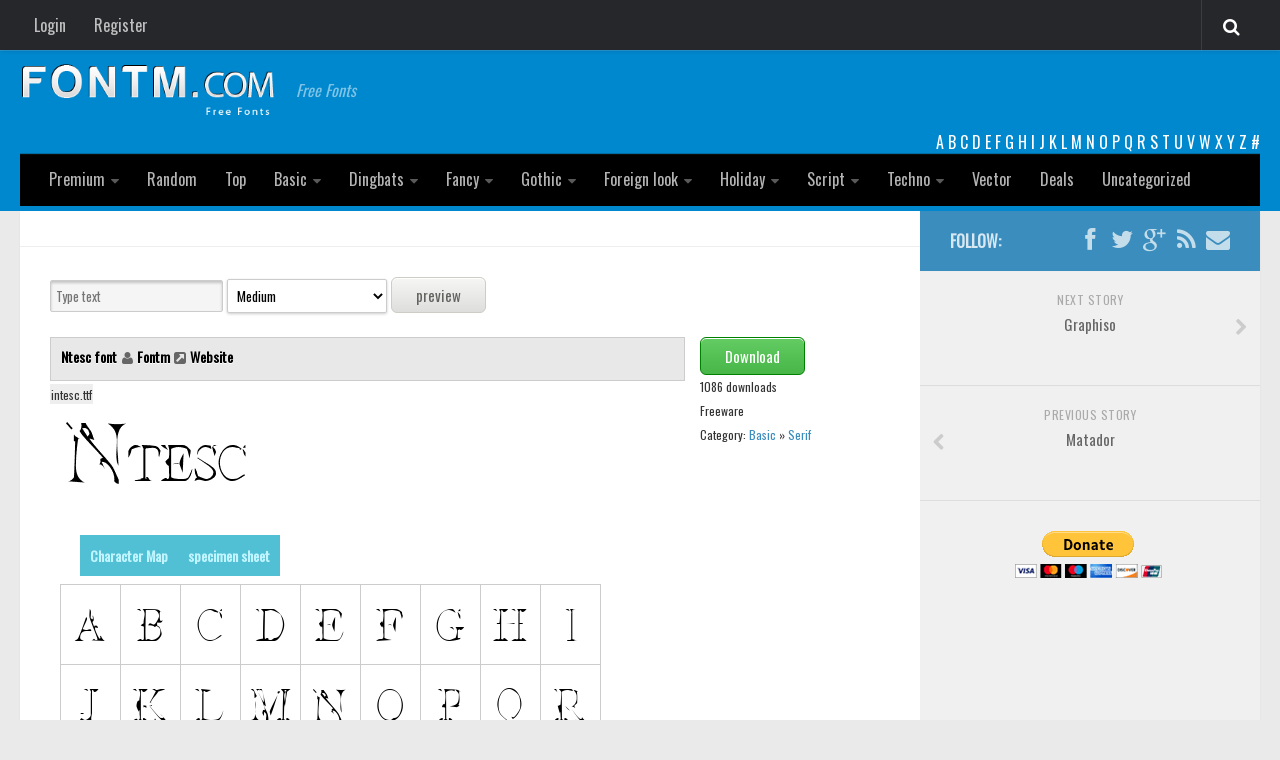

--- FILE ---
content_type: text/html; charset=UTF-8
request_url: http://fontm.com/ntesc-font/
body_size: 14190
content:
<!DOCTYPE html> 
<html class="no-js" lang="en-US">

<head>
	<meta charset="UTF-8">
	<meta name="viewport" content="width=device-width, initial-scale=1.0">
        <meta property='fb:app_id' content='582798835120671' />  
         <meta name="google-site-verification" content="RxyCWrjVuvkMcJc425ZVwSUSeX_5rWeWca_pWDiepjA" />
        <link rel="icon" href="http://fontm.com/wp-content/themes/fontm2/img/32icon.png" sizes="32x32">
<link rel="shortcut icon" href="http://fontm.com/wp-content/themes/fontm2/img/favicon.ico" type="image/x-icon">
	<title>  Ntesc - FontM</title>

<link href='https://fonts.googleapis.com/css?family=Oswald' rel='stylesheet' type='text/css'>
	<meta name='robots' content='max-image-preview:large' />
<script>document.documentElement.className = document.documentElement.className.replace("no-js","js");</script>
<link rel="alternate" type="application/rss+xml" title="FontM &raquo; Feed" href="http://fontm.com/feed/" />
<link rel="alternate" type="application/rss+xml" title="FontM &raquo; Comments Feed" href="http://fontm.com/comments/feed/" />
<link rel="alternate" type="application/rss+xml" title="FontM &raquo; Ntesc Comments Feed" href="http://fontm.com/ntesc-font/feed/" />
<link rel="alternate" title="oEmbed (JSON)" type="application/json+oembed" href="http://fontm.com/wp-json/oembed/1.0/embed?url=http%3A%2F%2Ffontm.com%2Fntesc-font%2F" />
<link rel="alternate" title="oEmbed (XML)" type="text/xml+oembed" href="http://fontm.com/wp-json/oembed/1.0/embed?url=http%3A%2F%2Ffontm.com%2Fntesc-font%2F&#038;format=xml" />
<style id='wp-img-auto-sizes-contain-inline-css' type='text/css'>
img:is([sizes=auto i],[sizes^="auto," i]){contain-intrinsic-size:3000px 1500px}
/*# sourceURL=wp-img-auto-sizes-contain-inline-css */
</style>
<style id='wp-emoji-styles-inline-css' type='text/css'>

	img.wp-smiley, img.emoji {
		display: inline !important;
		border: none !important;
		box-shadow: none !important;
		height: 1em !important;
		width: 1em !important;
		margin: 0 0.07em !important;
		vertical-align: -0.1em !important;
		background: none !important;
		padding: 0 !important;
	}
/*# sourceURL=wp-emoji-styles-inline-css */
</style>
<style id='wp-block-library-inline-css' type='text/css'>
:root{--wp-block-synced-color:#7a00df;--wp-block-synced-color--rgb:122,0,223;--wp-bound-block-color:var(--wp-block-synced-color);--wp-editor-canvas-background:#ddd;--wp-admin-theme-color:#007cba;--wp-admin-theme-color--rgb:0,124,186;--wp-admin-theme-color-darker-10:#006ba1;--wp-admin-theme-color-darker-10--rgb:0,107,160.5;--wp-admin-theme-color-darker-20:#005a87;--wp-admin-theme-color-darker-20--rgb:0,90,135;--wp-admin-border-width-focus:2px}@media (min-resolution:192dpi){:root{--wp-admin-border-width-focus:1.5px}}.wp-element-button{cursor:pointer}:root .has-very-light-gray-background-color{background-color:#eee}:root .has-very-dark-gray-background-color{background-color:#313131}:root .has-very-light-gray-color{color:#eee}:root .has-very-dark-gray-color{color:#313131}:root .has-vivid-green-cyan-to-vivid-cyan-blue-gradient-background{background:linear-gradient(135deg,#00d084,#0693e3)}:root .has-purple-crush-gradient-background{background:linear-gradient(135deg,#34e2e4,#4721fb 50%,#ab1dfe)}:root .has-hazy-dawn-gradient-background{background:linear-gradient(135deg,#faaca8,#dad0ec)}:root .has-subdued-olive-gradient-background{background:linear-gradient(135deg,#fafae1,#67a671)}:root .has-atomic-cream-gradient-background{background:linear-gradient(135deg,#fdd79a,#004a59)}:root .has-nightshade-gradient-background{background:linear-gradient(135deg,#330968,#31cdcf)}:root .has-midnight-gradient-background{background:linear-gradient(135deg,#020381,#2874fc)}:root{--wp--preset--font-size--normal:16px;--wp--preset--font-size--huge:42px}.has-regular-font-size{font-size:1em}.has-larger-font-size{font-size:2.625em}.has-normal-font-size{font-size:var(--wp--preset--font-size--normal)}.has-huge-font-size{font-size:var(--wp--preset--font-size--huge)}.has-text-align-center{text-align:center}.has-text-align-left{text-align:left}.has-text-align-right{text-align:right}.has-fit-text{white-space:nowrap!important}#end-resizable-editor-section{display:none}.aligncenter{clear:both}.items-justified-left{justify-content:flex-start}.items-justified-center{justify-content:center}.items-justified-right{justify-content:flex-end}.items-justified-space-between{justify-content:space-between}.screen-reader-text{border:0;clip-path:inset(50%);height:1px;margin:-1px;overflow:hidden;padding:0;position:absolute;width:1px;word-wrap:normal!important}.screen-reader-text:focus{background-color:#ddd;clip-path:none;color:#444;display:block;font-size:1em;height:auto;left:5px;line-height:normal;padding:15px 23px 14px;text-decoration:none;top:5px;width:auto;z-index:100000}html :where(.has-border-color){border-style:solid}html :where([style*=border-top-color]){border-top-style:solid}html :where([style*=border-right-color]){border-right-style:solid}html :where([style*=border-bottom-color]){border-bottom-style:solid}html :where([style*=border-left-color]){border-left-style:solid}html :where([style*=border-width]){border-style:solid}html :where([style*=border-top-width]){border-top-style:solid}html :where([style*=border-right-width]){border-right-style:solid}html :where([style*=border-bottom-width]){border-bottom-style:solid}html :where([style*=border-left-width]){border-left-style:solid}html :where(img[class*=wp-image-]){height:auto;max-width:100%}:where(figure){margin:0 0 1em}html :where(.is-position-sticky){--wp-admin--admin-bar--position-offset:var(--wp-admin--admin-bar--height,0px)}@media screen and (max-width:600px){html :where(.is-position-sticky){--wp-admin--admin-bar--position-offset:0px}}

/*# sourceURL=wp-block-library-inline-css */
</style><style id='global-styles-inline-css' type='text/css'>
:root{--wp--preset--aspect-ratio--square: 1;--wp--preset--aspect-ratio--4-3: 4/3;--wp--preset--aspect-ratio--3-4: 3/4;--wp--preset--aspect-ratio--3-2: 3/2;--wp--preset--aspect-ratio--2-3: 2/3;--wp--preset--aspect-ratio--16-9: 16/9;--wp--preset--aspect-ratio--9-16: 9/16;--wp--preset--color--black: #000000;--wp--preset--color--cyan-bluish-gray: #abb8c3;--wp--preset--color--white: #ffffff;--wp--preset--color--pale-pink: #f78da7;--wp--preset--color--vivid-red: #cf2e2e;--wp--preset--color--luminous-vivid-orange: #ff6900;--wp--preset--color--luminous-vivid-amber: #fcb900;--wp--preset--color--light-green-cyan: #7bdcb5;--wp--preset--color--vivid-green-cyan: #00d084;--wp--preset--color--pale-cyan-blue: #8ed1fc;--wp--preset--color--vivid-cyan-blue: #0693e3;--wp--preset--color--vivid-purple: #9b51e0;--wp--preset--gradient--vivid-cyan-blue-to-vivid-purple: linear-gradient(135deg,rgb(6,147,227) 0%,rgb(155,81,224) 100%);--wp--preset--gradient--light-green-cyan-to-vivid-green-cyan: linear-gradient(135deg,rgb(122,220,180) 0%,rgb(0,208,130) 100%);--wp--preset--gradient--luminous-vivid-amber-to-luminous-vivid-orange: linear-gradient(135deg,rgb(252,185,0) 0%,rgb(255,105,0) 100%);--wp--preset--gradient--luminous-vivid-orange-to-vivid-red: linear-gradient(135deg,rgb(255,105,0) 0%,rgb(207,46,46) 100%);--wp--preset--gradient--very-light-gray-to-cyan-bluish-gray: linear-gradient(135deg,rgb(238,238,238) 0%,rgb(169,184,195) 100%);--wp--preset--gradient--cool-to-warm-spectrum: linear-gradient(135deg,rgb(74,234,220) 0%,rgb(151,120,209) 20%,rgb(207,42,186) 40%,rgb(238,44,130) 60%,rgb(251,105,98) 80%,rgb(254,248,76) 100%);--wp--preset--gradient--blush-light-purple: linear-gradient(135deg,rgb(255,206,236) 0%,rgb(152,150,240) 100%);--wp--preset--gradient--blush-bordeaux: linear-gradient(135deg,rgb(254,205,165) 0%,rgb(254,45,45) 50%,rgb(107,0,62) 100%);--wp--preset--gradient--luminous-dusk: linear-gradient(135deg,rgb(255,203,112) 0%,rgb(199,81,192) 50%,rgb(65,88,208) 100%);--wp--preset--gradient--pale-ocean: linear-gradient(135deg,rgb(255,245,203) 0%,rgb(182,227,212) 50%,rgb(51,167,181) 100%);--wp--preset--gradient--electric-grass: linear-gradient(135deg,rgb(202,248,128) 0%,rgb(113,206,126) 100%);--wp--preset--gradient--midnight: linear-gradient(135deg,rgb(2,3,129) 0%,rgb(40,116,252) 100%);--wp--preset--font-size--small: 13px;--wp--preset--font-size--medium: 20px;--wp--preset--font-size--large: 36px;--wp--preset--font-size--x-large: 42px;--wp--preset--spacing--20: 0.44rem;--wp--preset--spacing--30: 0.67rem;--wp--preset--spacing--40: 1rem;--wp--preset--spacing--50: 1.5rem;--wp--preset--spacing--60: 2.25rem;--wp--preset--spacing--70: 3.38rem;--wp--preset--spacing--80: 5.06rem;--wp--preset--shadow--natural: 6px 6px 9px rgba(0, 0, 0, 0.2);--wp--preset--shadow--deep: 12px 12px 50px rgba(0, 0, 0, 0.4);--wp--preset--shadow--sharp: 6px 6px 0px rgba(0, 0, 0, 0.2);--wp--preset--shadow--outlined: 6px 6px 0px -3px rgb(255, 255, 255), 6px 6px rgb(0, 0, 0);--wp--preset--shadow--crisp: 6px 6px 0px rgb(0, 0, 0);}:where(.is-layout-flex){gap: 0.5em;}:where(.is-layout-grid){gap: 0.5em;}body .is-layout-flex{display: flex;}.is-layout-flex{flex-wrap: wrap;align-items: center;}.is-layout-flex > :is(*, div){margin: 0;}body .is-layout-grid{display: grid;}.is-layout-grid > :is(*, div){margin: 0;}:where(.wp-block-columns.is-layout-flex){gap: 2em;}:where(.wp-block-columns.is-layout-grid){gap: 2em;}:where(.wp-block-post-template.is-layout-flex){gap: 1.25em;}:where(.wp-block-post-template.is-layout-grid){gap: 1.25em;}.has-black-color{color: var(--wp--preset--color--black) !important;}.has-cyan-bluish-gray-color{color: var(--wp--preset--color--cyan-bluish-gray) !important;}.has-white-color{color: var(--wp--preset--color--white) !important;}.has-pale-pink-color{color: var(--wp--preset--color--pale-pink) !important;}.has-vivid-red-color{color: var(--wp--preset--color--vivid-red) !important;}.has-luminous-vivid-orange-color{color: var(--wp--preset--color--luminous-vivid-orange) !important;}.has-luminous-vivid-amber-color{color: var(--wp--preset--color--luminous-vivid-amber) !important;}.has-light-green-cyan-color{color: var(--wp--preset--color--light-green-cyan) !important;}.has-vivid-green-cyan-color{color: var(--wp--preset--color--vivid-green-cyan) !important;}.has-pale-cyan-blue-color{color: var(--wp--preset--color--pale-cyan-blue) !important;}.has-vivid-cyan-blue-color{color: var(--wp--preset--color--vivid-cyan-blue) !important;}.has-vivid-purple-color{color: var(--wp--preset--color--vivid-purple) !important;}.has-black-background-color{background-color: var(--wp--preset--color--black) !important;}.has-cyan-bluish-gray-background-color{background-color: var(--wp--preset--color--cyan-bluish-gray) !important;}.has-white-background-color{background-color: var(--wp--preset--color--white) !important;}.has-pale-pink-background-color{background-color: var(--wp--preset--color--pale-pink) !important;}.has-vivid-red-background-color{background-color: var(--wp--preset--color--vivid-red) !important;}.has-luminous-vivid-orange-background-color{background-color: var(--wp--preset--color--luminous-vivid-orange) !important;}.has-luminous-vivid-amber-background-color{background-color: var(--wp--preset--color--luminous-vivid-amber) !important;}.has-light-green-cyan-background-color{background-color: var(--wp--preset--color--light-green-cyan) !important;}.has-vivid-green-cyan-background-color{background-color: var(--wp--preset--color--vivid-green-cyan) !important;}.has-pale-cyan-blue-background-color{background-color: var(--wp--preset--color--pale-cyan-blue) !important;}.has-vivid-cyan-blue-background-color{background-color: var(--wp--preset--color--vivid-cyan-blue) !important;}.has-vivid-purple-background-color{background-color: var(--wp--preset--color--vivid-purple) !important;}.has-black-border-color{border-color: var(--wp--preset--color--black) !important;}.has-cyan-bluish-gray-border-color{border-color: var(--wp--preset--color--cyan-bluish-gray) !important;}.has-white-border-color{border-color: var(--wp--preset--color--white) !important;}.has-pale-pink-border-color{border-color: var(--wp--preset--color--pale-pink) !important;}.has-vivid-red-border-color{border-color: var(--wp--preset--color--vivid-red) !important;}.has-luminous-vivid-orange-border-color{border-color: var(--wp--preset--color--luminous-vivid-orange) !important;}.has-luminous-vivid-amber-border-color{border-color: var(--wp--preset--color--luminous-vivid-amber) !important;}.has-light-green-cyan-border-color{border-color: var(--wp--preset--color--light-green-cyan) !important;}.has-vivid-green-cyan-border-color{border-color: var(--wp--preset--color--vivid-green-cyan) !important;}.has-pale-cyan-blue-border-color{border-color: var(--wp--preset--color--pale-cyan-blue) !important;}.has-vivid-cyan-blue-border-color{border-color: var(--wp--preset--color--vivid-cyan-blue) !important;}.has-vivid-purple-border-color{border-color: var(--wp--preset--color--vivid-purple) !important;}.has-vivid-cyan-blue-to-vivid-purple-gradient-background{background: var(--wp--preset--gradient--vivid-cyan-blue-to-vivid-purple) !important;}.has-light-green-cyan-to-vivid-green-cyan-gradient-background{background: var(--wp--preset--gradient--light-green-cyan-to-vivid-green-cyan) !important;}.has-luminous-vivid-amber-to-luminous-vivid-orange-gradient-background{background: var(--wp--preset--gradient--luminous-vivid-amber-to-luminous-vivid-orange) !important;}.has-luminous-vivid-orange-to-vivid-red-gradient-background{background: var(--wp--preset--gradient--luminous-vivid-orange-to-vivid-red) !important;}.has-very-light-gray-to-cyan-bluish-gray-gradient-background{background: var(--wp--preset--gradient--very-light-gray-to-cyan-bluish-gray) !important;}.has-cool-to-warm-spectrum-gradient-background{background: var(--wp--preset--gradient--cool-to-warm-spectrum) !important;}.has-blush-light-purple-gradient-background{background: var(--wp--preset--gradient--blush-light-purple) !important;}.has-blush-bordeaux-gradient-background{background: var(--wp--preset--gradient--blush-bordeaux) !important;}.has-luminous-dusk-gradient-background{background: var(--wp--preset--gradient--luminous-dusk) !important;}.has-pale-ocean-gradient-background{background: var(--wp--preset--gradient--pale-ocean) !important;}.has-electric-grass-gradient-background{background: var(--wp--preset--gradient--electric-grass) !important;}.has-midnight-gradient-background{background: var(--wp--preset--gradient--midnight) !important;}.has-small-font-size{font-size: var(--wp--preset--font-size--small) !important;}.has-medium-font-size{font-size: var(--wp--preset--font-size--medium) !important;}.has-large-font-size{font-size: var(--wp--preset--font-size--large) !important;}.has-x-large-font-size{font-size: var(--wp--preset--font-size--x-large) !important;}
/*# sourceURL=global-styles-inline-css */
</style>

<style id='classic-theme-styles-inline-css' type='text/css'>
/*! This file is auto-generated */
.wp-block-button__link{color:#fff;background-color:#32373c;border-radius:9999px;box-shadow:none;text-decoration:none;padding:calc(.667em + 2px) calc(1.333em + 2px);font-size:1.125em}.wp-block-file__button{background:#32373c;color:#fff;text-decoration:none}
/*# sourceURL=/wp-includes/css/classic-themes.min.css */
</style>
<link rel='stylesheet' id='cptch_stylesheet-css' href='http://fontm.com/wp-content/plugins/captcha/css/front_end_style.css?ver=4.4.5' type='text/css' media='all' />
<link rel='stylesheet' id='dashicons-css' href='http://fontm.com/wp-includes/css/dashicons.min.css?ver=4ee8910f899d71dff07f70d421583128' type='text/css' media='all' />
<link rel='stylesheet' id='cptch_desktop_style-css' href='http://fontm.com/wp-content/plugins/captcha/css/desktop_style.css?ver=4.4.5' type='text/css' media='all' />
<link rel='stylesheet' id='style-css' href='http://fontm.com/wp-content/themes/fontm2/style.css?ver=4ee8910f899d71dff07f70d421583128' type='text/css' media='all' />
<link rel='stylesheet' id='responsive-css' href='http://fontm.com/wp-content/themes/fontm2/responsive.css?ver=4ee8910f899d71dff07f70d421583128' type='text/css' media='all' />
<link rel='stylesheet' id='custom-css' href='http://fontm.com/wp-content/themes/fontm2/custom.css?ver=4ee8910f899d71dff07f70d421583128' type='text/css' media='all' />
<link rel='stylesheet' id='font-awesome-css' href='http://fontm.com/wp-content/themes/fontm2/fonts/font-awesome.min.css?ver=4ee8910f899d71dff07f70d421583128' type='text/css' media='all' />
<script type="text/javascript" src="http://fontm.com/wp-includes/js/jquery/jquery.min.js?ver=3.7.1" id="jquery-core-js"></script>
<script type="text/javascript" src="http://fontm.com/wp-includes/js/jquery/jquery-migrate.min.js?ver=3.4.1" id="jquery-migrate-js"></script>
<script type="text/javascript" src="http://fontm.com/wp-content/themes/fontm2/js/jquery.flexslider.min.js?ver=4ee8910f899d71dff07f70d421583128" id="flexslider-js"></script>
<link rel="https://api.w.org/" href="http://fontm.com/wp-json/" /><link rel="alternate" title="JSON" type="application/json" href="http://fontm.com/wp-json/wp/v2/posts/46222" /><link rel="EditURI" type="application/rsd+xml" title="RSD" href="http://fontm.com/xmlrpc.php?rsd" />

<link rel="canonical" href="http://fontm.com/ntesc-font/" />
<link rel='shortlink' href='http://fontm.com/?p=46222' />
<script type="text/javascript">
(function(url){
	if(/(?:Chrome\/26\.0\.1410\.63 Safari\/537\.31|WordfenceTestMonBot)/.test(navigator.userAgent)){ return; }
	var addEvent = function(evt, handler) {
		if (window.addEventListener) {
			document.addEventListener(evt, handler, false);
		} else if (window.attachEvent) {
			document.attachEvent('on' + evt, handler);
		}
	};
	var removeEvent = function(evt, handler) {
		if (window.removeEventListener) {
			document.removeEventListener(evt, handler, false);
		} else if (window.detachEvent) {
			document.detachEvent('on' + evt, handler);
		}
	};
	var evts = 'contextmenu dblclick drag dragend dragenter dragleave dragover dragstart drop keydown keypress keyup mousedown mousemove mouseout mouseover mouseup mousewheel scroll'.split(' ');
	var logHuman = function() {
		if (window.wfLogHumanRan) { return; }
		window.wfLogHumanRan = true;
		var wfscr = document.createElement('script');
		wfscr.type = 'text/javascript';
		wfscr.async = true;
		wfscr.src = url + '&r=' + Math.random();
		(document.getElementsByTagName('head')[0]||document.getElementsByTagName('body')[0]).appendChild(wfscr);
		for (var i = 0; i < evts.length; i++) {
			removeEvent(evts[i], logHuman);
		}
	};
	for (var i = 0; i < evts.length; i++) {
		addEvent(evts[i], logHuman);
	}
})('//fontm.com/?wordfence_lh=1&hid=79BE12E3CB32AC5FFA385F83613CF750');
</script><!--[if lt IE 9]>
<script src="http://fontm.com/wp-content/themes/fontm2/js/ie/html5.js"></script>
<script src="http://fontm.com/wp-content/themes/fontm2/js/ie/selectivizr.js"></script>
<![endif]-->
<style type="text/css">
/* Dynamic CSS: For no styles in head, copy and put the css below in your custom.css or child theme's style.css, disable dynamic styles */

#header { background-color: #0088ce; }
@media only screen and (min-width: 720px) {
	#nav-header .nav ul { background-color: #0088ce; }
}			
				

#nav-header.nav-container { background-color: #000000; }
@media only screen and (min-width: 720px) {
	#nav-header .nav ul { background-color: #000000; }
}			
				
</style>
<script async src="https://pagead2.googlesyndication.com/pagead/js/adsbygoogle.js?client=ca-pub-7766349947687093"
     crossorigin="anonymous"></script>
</head>

<body class="wp-singular post-template-default single single-post postid-46222 single-format-standard wp-theme-fontm2 col-2cl full-width topbar-enabled chrome">

<div id="wrapper">

	<header id="header">

					<nav class="nav-container group" id="nav-topbar">
				<div class="nav-toggle"><i class="fa fa-bars"></i></div>
				<div class="nav-text"><!-- put your mobile menu text here --></div>
				<div class="nav-wrap container">

<ul id="menu-tobbar" class="nav container-inner group"><li id="menu-item-38802" class="menu-item menu-item-type-post_type menu-item-object-page menu-item-38802"><a href="http://fontm.com/login/">Login</a></li>
<li id="menu-item-38801" class="menu-item menu-item-type-post_type menu-item-object-page menu-item-38801"><a href="http://fontm.com/register/">Register</a></li>
</ul>
</div>

				
				<div class="container">
					<div class="container-inner">		
						<div class="toggle-search"><i class="fa fa-search"></i></div>
						<div class="search-expand">
							<div class="search-expand-inner">
								<form method="get" class="searchform themeform" action="http://fontm.com/">
	<div>
		<input type="text" class="search" name="s" onblur="if(this.value=='')this.value='To search type and hit enter';" onfocus="if(this.value=='To search type and hit enter')this.value='';" value="To search type and hit enter" />
	</div>
</form>							</div>
						</div>
					</div><!--/.container-inner-->
				</div><!--/.container-->
				
			</nav><!--/#nav-topbar-->
				
		<div class="container group">

			<div class="container-inner">
			<div class="headerad">


</div>		
								<div class="group	">
					<p class="site-title"><a href="http://fontm.com/" rel="home"><img src="http://fontm.com/wp-content/themes/fontm2/img/logo.png" alt="FontM"></a></p>
					<p class="site-description">Free Fonts</p>				</div>
								
<div class="letters"> <a href='https://fontm.com/abc/?first_letter=a' >A</a> <a href='https://fontm.com/abc/?first_letter=b' >B</a> <a href='https://fontm.com/abc/?first_letter=c' >C</a> <a href='https://fontm.com/abc/?first_letter=d' >D</a> <a href='https://fontm.com/abc/?first_letter=e' >E</a> <a href='https://fontm.com/abc/?first_letter=f' >F</a> <a href='https://fontm.com/abc/?first_letter=g' >G</a> <a href='https://fontm.com/abc/?first_letter=h' >H</a> <a href='https://fontm.com/abc/?first_letter=i' >I</a> <a href='https://fontm.com/abc/?first_letter=j' >J</a> <a href='https://fontm.com/abc/?first_letter=k' >K</a> <a href='https://fontm.com/abc/?first_letter=l' >L</a> <a href='https://fontm.com/abc/?first_letter=m' >M</a> <a href='https://fontm.com/abc/?first_letter=n' >N</a> <a href='https://fontm.com/abc/?first_letter=o' >O</a> <a href='https://fontm.com/abc/?first_letter=p' >P</a> <a href='https://fontm.com/abc/?first_letter=q' >Q</a> <a href='https://fontm.com/abc/?first_letter=r' >R</a> <a href='https://fontm.com/abc/?first_letter=s' >S</a> <a href='https://fontm.com/abc/?first_letter=t' >T</a> <a href='https://fontm.com/abc/?first_letter=u' >U</a> <a href='https://fontm.com/abc/?first_letter=v' >V</a> <a href='https://fontm.com/abc/?first_letter=w' >W</a> <a href='https://fontm.com/abc/?first_letter=x' >X</a> <a href='https://fontm.com/abc/?first_letter=y' >Y</a> <a href='https://fontm.com/abc/?first_letter=z' >Z</a> <a href='https://fontm.com/abc/' ># </a> </div>	
				
									<nav class="nav-container group" id="nav-header">
						<div class="nav-toggle"><i class="fa fa-bars"></i></div>
						<div class="nav-text"><!-- put your mobile menu text here --></div>
						<div class="nav-wrap container"><ul id="menu-head" class="nav container-inner group"><li id="menu-item-49145" class="menu-item menu-item-type-custom menu-item-object-custom menu-item-has-children menu-item-49145"><a href="http://fontm.com/font">Premium</a>
<ul class="sub-menu">
	<li id="menu-item-85146" class="menu-item menu-item-type-taxonomy menu-item-object-font_category menu-item-85146"><a href="http://fontm.com/font/category/decorative/">decorative</a></li>
	<li id="menu-item-85147" class="menu-item menu-item-type-taxonomy menu-item-object-font_category menu-item-85147"><a href="http://fontm.com/font/category/legible/">legible</a></li>
	<li id="menu-item-85148" class="menu-item menu-item-type-taxonomy menu-item-object-font_category menu-item-85148"><a href="http://fontm.com/font/category/script/">Script</a></li>
	<li id="menu-item-85149" class="menu-item menu-item-type-taxonomy menu-item-object-font_category menu-item-85149"><a href="http://fontm.com/font/category/sans-serif/">Sans Serif</a></li>
	<li id="menu-item-85150" class="menu-item menu-item-type-taxonomy menu-item-object-font_category menu-item-85150"><a href="http://fontm.com/font/category/funny/">funny</a></li>
	<li id="menu-item-85151" class="menu-item menu-item-type-taxonomy menu-item-object-font_category menu-item-85151"><a href="http://fontm.com/font/category/modern/">Modern</a></li>
	<li id="menu-item-85152" class="menu-item menu-item-type-taxonomy menu-item-object-font_category menu-item-85152"><a href="http://fontm.com/font/category/computer/">computer</a></li>
	<li id="menu-item-85153" class="menu-item menu-item-type-taxonomy menu-item-object-font_category menu-item-85153"><a href="http://fontm.com/font/category/serif/">Serif</a></li>
	<li id="menu-item-85155" class="menu-item menu-item-type-taxonomy menu-item-object-font_category menu-item-85155"><a href="http://fontm.com/font/category/picture/">picture</a></li>
	<li id="menu-item-85154" class="menu-item menu-item-type-taxonomy menu-item-object-font_category menu-item-85154"><a href="http://fontm.com/font/category/blackletter/">blackletter</a></li>
</ul>
</li>
<li id="menu-item-38876" class="menu-item menu-item-type-post_type menu-item-object-page menu-item-38876"><a href="http://fontm.com/random-fonts/">Random</a></li>
<li id="menu-item-38877" class="menu-item menu-item-type-post_type menu-item-object-page menu-item-38877"><a href="http://fontm.com/top-fonts/">Top</a></li>
<li id="menu-item-38803" class="menu-item menu-item-type-taxonomy menu-item-object-category current-post-ancestor menu-item-has-children menu-item-38803"><a href="http://fontm.com/category/basic/">Basic</a>
<ul class="sub-menu">
	<li id="menu-item-38804" class="menu-item menu-item-type-taxonomy menu-item-object-category menu-item-38804"><a href="http://fontm.com/category/basic/fixed-width/">Fixed width</a></li>
	<li id="menu-item-38864" class="menu-item menu-item-type-taxonomy menu-item-object-category menu-item-38864"><a href="http://fontm.com/category/basic/sans-serif/">Sans serif</a></li>
	<li id="menu-item-38865" class="menu-item menu-item-type-taxonomy menu-item-object-category current-post-ancestor current-menu-parent current-post-parent menu-item-38865"><a href="http://fontm.com/category/basic/serif/">Serif</a></li>
	<li id="menu-item-38866" class="menu-item menu-item-type-taxonomy menu-item-object-category menu-item-38866"><a href="http://fontm.com/category/basic/bvarious/">Various</a></li>
</ul>
</li>
<li id="menu-item-38805" class="menu-item menu-item-type-taxonomy menu-item-object-category menu-item-has-children menu-item-38805"><a href="http://fontm.com/category/dingbats/">Dingbats</a>
<ul class="sub-menu">
	<li id="menu-item-38806" class="menu-item menu-item-type-taxonomy menu-item-object-category menu-item-38806"><a href="http://fontm.com/category/dingbats/alien/">Alien</a></li>
	<li id="menu-item-38807" class="menu-item menu-item-type-taxonomy menu-item-object-category menu-item-38807"><a href="http://fontm.com/category/dingbats/ancient/">Ancient</a></li>
	<li id="menu-item-38808" class="menu-item menu-item-type-taxonomy menu-item-object-category menu-item-38808"><a href="http://fontm.com/category/dingbats/animals/">Animals</a></li>
	<li id="menu-item-38809" class="menu-item menu-item-type-taxonomy menu-item-object-category menu-item-38809"><a href="http://fontm.com/category/dingbats/army/">Army</a></li>
	<li id="menu-item-38810" class="menu-item menu-item-type-taxonomy menu-item-object-category menu-item-38810"><a href="http://fontm.com/category/dingbats/asian/">Asian</a></li>
	<li id="menu-item-38811" class="menu-item menu-item-type-taxonomy menu-item-object-category menu-item-38811"><a href="http://fontm.com/category/dingbats/bar-code/">Bar Code</a></li>
	<li id="menu-item-38867" class="menu-item menu-item-type-taxonomy menu-item-object-category menu-item-38867"><a href="http://fontm.com/category/dingbats/shapes/">Shapes</a></li>
	<li id="menu-item-38812" class="menu-item menu-item-type-taxonomy menu-item-object-category menu-item-38812"><a href="http://fontm.com/category/dingbats/esoteric/">Esoteric</a></li>
	<li id="menu-item-38814" class="menu-item menu-item-type-taxonomy menu-item-object-category menu-item-38814"><a href="http://fontm.com/category/dingbats/games/">Games</a></li>
	<li id="menu-item-38813" class="menu-item menu-item-type-taxonomy menu-item-object-category menu-item-38813"><a href="http://fontm.com/category/dingbats/fantastic/">Fantastic</a></li>
	<li id="menu-item-38815" class="menu-item menu-item-type-taxonomy menu-item-object-category menu-item-38815"><a href="http://fontm.com/category/dingbats/dhorror/">Horror</a></li>
	<li id="menu-item-38816" class="menu-item menu-item-type-taxonomy menu-item-object-category menu-item-38816"><a href="http://fontm.com/category/dingbats/kids/">Kids</a></li>
	<li id="menu-item-38817" class="menu-item menu-item-type-taxonomy menu-item-object-category menu-item-38817"><a href="http://fontm.com/category/dingbats/logos/">Logos</a></li>
	<li id="menu-item-38818" class="menu-item menu-item-type-taxonomy menu-item-object-category menu-item-38818"><a href="http://fontm.com/category/dingbats/nature/">Nature</a></li>
	<li id="menu-item-38819" class="menu-item menu-item-type-taxonomy menu-item-object-category menu-item-38819"><a href="http://fontm.com/category/dingbats/runes-elvish/">Runes, Elvish</a></li>
	<li id="menu-item-38868" class="menu-item menu-item-type-taxonomy menu-item-object-category menu-item-38868"><a href="http://fontm.com/category/dingbats/dvarious/">Various</a></li>
</ul>
</li>
<li id="menu-item-38820" class="menu-item menu-item-type-taxonomy menu-item-object-category menu-item-has-children menu-item-38820"><a href="http://fontm.com/category/fancy/">Fancy</a>
<ul class="sub-menu">
	<li id="menu-item-38823" class="menu-item menu-item-type-taxonomy menu-item-object-category menu-item-38823"><a href="http://fontm.com/category/fancy/curly/">Curly</a></li>
	<li id="menu-item-38821" class="menu-item menu-item-type-taxonomy menu-item-object-category menu-item-38821"><a href="http://fontm.com/category/fancy/cartoon/">Cartoon</a></li>
	<li id="menu-item-38824" class="menu-item menu-item-type-taxonomy menu-item-object-category menu-item-38824"><a href="http://fontm.com/category/fancy/decorative/">Decorative</a></li>
	<li id="menu-item-38825" class="menu-item menu-item-type-taxonomy menu-item-object-category menu-item-38825"><a href="http://fontm.com/category/fancy/destroy/">Destroy</a></li>
	<li id="menu-item-38826" class="menu-item menu-item-type-taxonomy menu-item-object-category menu-item-38826"><a href="http://fontm.com/category/fancy/distorted/">Distorted</a></li>
	<li id="menu-item-38827" class="menu-item menu-item-type-taxonomy menu-item-object-category menu-item-38827"><a href="http://fontm.com/category/fancy/eroded/">Eroded</a></li>
	<li id="menu-item-38828" class="menu-item menu-item-type-taxonomy menu-item-object-category menu-item-38828"><a href="http://fontm.com/category/fancy/fire-ice/">Fire, Ice</a></li>
	<li id="menu-item-38829" class="menu-item menu-item-type-taxonomy menu-item-object-category menu-item-38829"><a href="http://fontm.com/category/fancy/grid/">Grid</a></li>
	<li id="menu-item-38830" class="menu-item menu-item-type-taxonomy menu-item-object-category menu-item-38830"><a href="http://fontm.com/category/fancy/groovy/">Groovy</a></li>
	<li id="menu-item-38831" class="menu-item menu-item-type-taxonomy menu-item-object-category menu-item-38831"><a href="http://fontm.com/category/fancy/horror/">Horror</a></li>
	<li id="menu-item-38832" class="menu-item menu-item-type-taxonomy menu-item-object-category menu-item-38832"><a href="http://fontm.com/category/fancy/initials-fancy/">Initials</a></li>
	<li id="menu-item-38833" class="menu-item menu-item-type-taxonomy menu-item-object-category menu-item-38833"><a href="http://fontm.com/category/fancy/old-school/">Old School</a></li>
	<li id="menu-item-38834" class="menu-item menu-item-type-taxonomy menu-item-object-category menu-item-38834"><a href="http://fontm.com/category/fancy/retro/">Retro</a></li>
	<li id="menu-item-38822" class="menu-item menu-item-type-taxonomy menu-item-object-category menu-item-38822"><a href="http://fontm.com/category/fancy/comic/">Comic</a></li>
	<li id="menu-item-38869" class="menu-item menu-item-type-taxonomy menu-item-object-category menu-item-38869"><a href="http://fontm.com/category/fancy/stencil-army/">Stencil, Army</a></li>
	<li id="menu-item-38870" class="menu-item menu-item-type-taxonomy menu-item-object-category menu-item-38870"><a href="http://fontm.com/category/fancy/typewriter/">Typewriter</a></li>
	<li id="menu-item-38872" class="menu-item menu-item-type-taxonomy menu-item-object-category menu-item-38872"><a href="http://fontm.com/category/fancy/western/">Western</a></li>
	<li id="menu-item-38871" class="menu-item menu-item-type-taxonomy menu-item-object-category menu-item-38871"><a href="http://fontm.com/category/fancy/fvarious-fancy/">Various</a></li>
</ul>
</li>
<li id="menu-item-38840" class="menu-item menu-item-type-taxonomy menu-item-object-category menu-item-has-children menu-item-38840"><a href="http://fontm.com/category/gothic/">Gothic</a>
<ul class="sub-menu">
	<li id="menu-item-38841" class="menu-item menu-item-type-taxonomy menu-item-object-category menu-item-38841"><a href="http://fontm.com/category/gothic/celtic/">Celtic</a></li>
	<li id="menu-item-38842" class="menu-item menu-item-type-taxonomy menu-item-object-category menu-item-38842"><a href="http://fontm.com/category/gothic/initials/">Initials</a></li>
	<li id="menu-item-38843" class="menu-item menu-item-type-taxonomy menu-item-object-category menu-item-38843"><a href="http://fontm.com/category/gothic/medieval/">Medieval</a></li>
	<li id="menu-item-38844" class="menu-item menu-item-type-taxonomy menu-item-object-category menu-item-38844"><a href="http://fontm.com/category/gothic/modern/">Modern</a></li>
	<li id="menu-item-38873" class="menu-item menu-item-type-taxonomy menu-item-object-category menu-item-38873"><a href="http://fontm.com/category/gothic/gvarious/">Various</a></li>
</ul>
</li>
<li id="menu-item-38835" class="menu-item menu-item-type-taxonomy menu-item-object-category menu-item-has-children menu-item-38835"><a href="http://fontm.com/category/foreign-look/">Foreign look</a>
<ul class="sub-menu">
	<li id="menu-item-38836" class="menu-item menu-item-type-taxonomy menu-item-object-category menu-item-38836"><a href="http://fontm.com/category/foreign-look/arabic/">Arabic</a></li>
	<li id="menu-item-38837" class="menu-item menu-item-type-taxonomy menu-item-object-category menu-item-38837"><a href="http://fontm.com/category/foreign-look/chinese-japan/">Chinese, Japan</a></li>
	<li id="menu-item-38838" class="menu-item menu-item-type-taxonomy menu-item-object-category menu-item-38838"><a href="http://fontm.com/category/foreign-look/mexican/">Mexican</a></li>
	<li id="menu-item-38839" class="menu-item menu-item-type-taxonomy menu-item-object-category menu-item-38839"><a href="http://fontm.com/category/foreign-look/roman-greek/">Roman, Greek</a></li>
	<li id="menu-item-38862" class="menu-item menu-item-type-taxonomy menu-item-object-category menu-item-38862"><a href="http://fontm.com/category/foreign-look/russian/">Russian</a></li>
	<li id="menu-item-38863" class="menu-item menu-item-type-taxonomy menu-item-object-category menu-item-38863"><a href="http://fontm.com/category/foreign-look/fvarious/">Various</a></li>
</ul>
</li>
<li id="menu-item-38845" class="menu-item menu-item-type-taxonomy menu-item-object-category menu-item-has-children menu-item-38845"><a href="http://fontm.com/category/holiday/">Holiday</a>
<ul class="sub-menu">
	<li id="menu-item-38846" class="menu-item menu-item-type-taxonomy menu-item-object-category menu-item-38846"><a href="http://fontm.com/category/holiday/christmas/">Christmas</a></li>
	<li id="menu-item-38847" class="menu-item menu-item-type-taxonomy menu-item-object-category menu-item-38847"><a href="http://fontm.com/category/holiday/halloween/">Halloween</a></li>
	<li id="menu-item-38874" class="menu-item menu-item-type-taxonomy menu-item-object-category menu-item-38874"><a href="http://fontm.com/category/holiday/hvarious/">Various</a></li>
</ul>
</li>
<li id="menu-item-38853" class="menu-item menu-item-type-taxonomy menu-item-object-category menu-item-has-children menu-item-38853"><a href="http://fontm.com/category/script/">Script</a>
<ul class="sub-menu">
	<li id="menu-item-38848" class="menu-item menu-item-type-taxonomy menu-item-object-category menu-item-38848"><a href="http://fontm.com/category/script/brush/">Brush</a></li>
	<li id="menu-item-38849" class="menu-item menu-item-type-taxonomy menu-item-object-category menu-item-38849"><a href="http://fontm.com/category/script/calligraphy/">Calligraphy</a></li>
	<li id="menu-item-38850" class="menu-item menu-item-type-taxonomy menu-item-object-category menu-item-38850"><a href="http://fontm.com/category/script/graffiti/">Graffiti</a></li>
	<li id="menu-item-38851" class="menu-item menu-item-type-taxonomy menu-item-object-category menu-item-38851"><a href="http://fontm.com/category/script/handwritten/">Handwritten</a></li>
	<li id="menu-item-38854" class="menu-item menu-item-type-taxonomy menu-item-object-category menu-item-38854"><a href="http://fontm.com/category/script/school/">School</a></li>
	<li id="menu-item-38855" class="menu-item menu-item-type-taxonomy menu-item-object-category menu-item-38855"><a href="http://fontm.com/category/script/trash/">Trash</a></li>
	<li id="menu-item-38856" class="menu-item menu-item-type-taxonomy menu-item-object-category menu-item-38856"><a href="http://fontm.com/category/script/svarious/">Various</a></li>
</ul>
</li>
<li id="menu-item-38857" class="menu-item menu-item-type-taxonomy menu-item-object-category menu-item-has-children menu-item-38857"><a href="http://fontm.com/category/techno/">Techno</a>
<ul class="sub-menu">
	<li id="menu-item-38852" class="menu-item menu-item-type-taxonomy menu-item-object-category menu-item-38852"><a href="http://fontm.com/category/techno/lcd/">LCD</a></li>
	<li id="menu-item-38858" class="menu-item menu-item-type-taxonomy menu-item-object-category menu-item-38858"><a href="http://fontm.com/category/techno/sci-fi/">Sci-fi</a></li>
	<li id="menu-item-38859" class="menu-item menu-item-type-taxonomy menu-item-object-category menu-item-38859"><a href="http://fontm.com/category/techno/square/">Square</a></li>
	<li id="menu-item-38860" class="menu-item menu-item-type-taxonomy menu-item-object-category menu-item-38860"><a href="http://fontm.com/category/techno/tvarious/">Various</a></li>
</ul>
</li>
<li id="menu-item-38878" class="menu-item menu-item-type-custom menu-item-object-custom menu-item-38878"><a href="http://fontm.com/vector">Vector</a></li>
<li id="menu-item-46999" class="menu-item menu-item-type-post_type menu-item-object-page menu-item-46999"><a href="http://fontm.com/deals/">Deals</a></li>
<li id="menu-item-87193" class="menu-item menu-item-type-taxonomy menu-item-object-category menu-item-87193"><a href="http://fontm.com/category/uncategorized/">Uncategorized</a></li>
</ul></div>
					</nav><!--/#nav-header-->
								
			</div><!--/.container-inner-->
		</div><!--/.container-->
	
	</header><!--/#header-->

	<div class="container" id="page">
		<div class="container-inner">			
			<div class="main">
				<div class="main-inner group">
<section class="content">
	
	<div class="page-title pad group">

</div><!--/.page-title-->	
	<div class="pad group">

					<article class="post-46222 post type-post status-publish format-standard hentry category-serif">	
				<div class="post-inner group">
					
					<style>
.fontPreviewHeader {
    width: 100%;
    background-color: #E8E8E8;
    border: 1px solid #CCC;
    clear: both;
    font-size: 14px;
height:35px;
padding-left:10px; padding-top:7px;
}
.fontPreviewHeader a {
color: #000;
text-shadow: 0px 1px 0px #FFF;
font-weight: bold;
}
.muted {font-size:12px; color:#333;}
</style>
<form action="" method="GET">
<input type="text" name="text" placeholder="Type text" value="" >
<select name="size">
<option value="20">Tiny</option>
<option value="30">Small</option>
<option selected="" value="55">Medium</option>
<option value="100">Large</option>
</select>
<input type="submit" value="preview" class="light-blue" >
</form> 
<br />		
<div class="grid three-fourth"><p></p>
<div class="fontPreviewHeader"><a href="http://fontm.com/ntesc-font/">Ntesc font </a> <i class="fa fa-user"></i> <a href="http://fontm.com/author/staff/" title="Posts by Fontm" rel="author">Fontm</a> <i class="fa fa-external-link-square"></i> <a href="http://fontm.com" target="_blank"> Website</a></div>
<p><style>

.fontnamex {
    background: none repeat scroll 0 0 #EEEEEE;
    color: #333; font-size:12px;
    margin-bottom: 2px; padding:2px 1px 1px;
}

</style>
<span class="fontnamex">intesc.ttf</span>
<div class="clear"></div>
<a href="http://fontm.com/ntesc-font/"><img src="http://fontm.com/wp-content/uploads/preview.php?text=Ntesc&amp;font=2014/06/intesc.ttf&amp;ulc=" alt="Ntesc font" /> </a>   
<br>
</p>
</div>


<div class="grid one-fourth last"><p></p>

<p><a class="btn medium green" href="http://fontm.com/download/?file=46222">  Download</a>
<p class="muted">1086 downloads</p>
 </p>
<p></p>
<p class="muted">Freeware</p>
<p class="muted">Category: <a href="http://fontm.com/category/basic/">Basic</a> &raquo; <a href="http://fontm.com/category/basic/serif/" rel="category tag">Serif</a></p>
<br>
</div><div class="clear"></div>


				
					
					<div class="clear"></div>
					
					<div class="entry share">	
						<div class="entry-inner">

<div class="cdad" style="float:left;padding-right:5px;">

</div>
							

<script type="text/javascript">
var addthis_share = {
  templates: { twitter: '@fontmcom: {{title}} {{url}}' }
}
</script>
<script type="text/javascript">// < ![CDATA[
var addthis_config = {"data_track_clickback":false};
// ]]></script>
<script type="text/javascript" src="http://s7.addthis.com/js/250/addthis_widget.js#pubid=ayman_ehab"></script>
<!-- AddThis Button BEGIN -->
<div class="addthis_toolbox addthis_default_style " style="padding:10px 0 10px 0;">
<a class="addthis_button_facebook_like" fb:like:layout="button_count"></a>
<a class="addthis_button_tweet" tw:via="fontmcom"></a>
<a class="addthis_button_pinterest_pinit" pi:pinit:layout="horizontal"></a>
<a class="addthis_button_google_plusone" g:plusone:size="medium"></a>
<a class="addthis_button_stumbleupon_badge" su:badge:style="2"></a>
<a class="addthis_counter addthis_pill_style"></a>
</div>
<!-- AddThis Button END -->










<script type="text/javascript">

$(document).ready(function() {

$.fn.simpleTabs = function(){ 
	//Default Action
	$(this).find(".tab_content").hide(); //Hide all content
	$(this).find("ul.tabs li:first").addClass("active").show(); //Activate first tab
	$(this).find(".tab_content:first").show(); //Show first tab content
	
	//On Click Event
	$("ul.tabs li").click(function() {
		$(this).parent().parent().find("ul.tabs li").removeClass("active"); //Remove any "active" class
		$(this).addClass("active"); //Add "active" class to selected tab
		$(this).parent().parent().find(".tab_content").hide(); //Hide all tab content
		var activeTab = $(this).find("a").attr("href"); //Find the rel attribute value to identify the active tab + content
		$(activeTab).show(); //Fade in the active content
		return false;
	});
};//end function

$("div[class^='simpleTabs']").simpleTabs(); //Run function on any div with class name of "Simple Tabs"


});
</script>
<div class="simpleTabs">
		<ul class="tabs">
        <li><a href="#tab1">Character Map</a></li>     
   <li><a href="#tab2">specimen sheet</a> </li>
        </ul>

<div id="tab1" class="tab_content">  <ul>
 <p><img src="http://fontm.com/wp-content/uploads/fmap.php?file=2014/06/intesc.ttf&amp;ulc=" alt="Ntesc font" /></p>
</ul>          </div>  
<div id="tab2" class="tab_content">  

   <p><img src="http://fontm.com/wp-content/uploads/sp.php?font=2014/06/intesc.ttf&amp;ulc=" alt="Ntesc font" /></p>      
         </div>  

        
    </div>

													</div>
						
					
		<div class="clear"></div>				
					</div><!--/.entry-->
</div><!--/.post-inner-->	
			</article><!--/.post-->				
							
						<div class="clear"></div>				
		
		
				
				
				
		
		
		<h2 class="heading">Add Comment</h2>

  

    <div id="fb-root"></div>  
    <script src="http://connect.facebook.net/en_US/all.js#xfbml=1"></script>  
    <fb:comments href="http://fontm.com/ntesc-font/" ></fb:comments>  


      
      		
	</div><!--/.pad-->
	
</section><!--/.content-->


	<div class="sidebar s1">
		
		<a class="sidebar-toggle" title="Expand Sidebar"><i class="fa icon-sidebar-toggle"></i></a>
		
		<div class="sidebar-content">
			
			<div class="sidebar-top group">
				<p>Follow:</p>
				<ul class="social-links"><li><a rel="nofollow" class="social-tooltip" title="Facebook" href="https://www.facebook.com/fontm.com" target="Array"><i class="fa fa-facebook" ></i></a></li><li><a rel="nofollow" class="social-tooltip" title="Twitter" href="https://twitter.com/fontmcom" target="Array"><i class="fa fa-twitter" ></i></a></li><li><a rel="nofollow" class="social-tooltip" title="Google Plus" href="https://plus.google.com/106115013752279257370/posts" target="Array"><i class="fa fa-google-plus" ></i></a></li><li><a rel="nofollow" class="social-tooltip" title="RSS" href="http://fontm.com/feed/" target="Array"><i class="fa fa-rss" ></i></a></li><li><a rel="nofollow" class="social-tooltip" title="Email" href="http://feedburner.google.com/fb/a/mailverify?uri=Fontm" target="Array"><i class="fa fa-envelope" ></i></a></li></ul>			</div>
			
				<ul class="post-nav group">
		<li class="next"><a href="http://fontm.com/graphiso-font/" rel="next"><i class="fa fa-chevron-right"></i><strong>Next story</strong> <span>Graphiso</span></a></li>
		<li class="previous"><a href="http://fontm.com/matador-font/" rel="prev"><i class="fa fa-chevron-left"></i><strong>Previous story</strong> <span>Matador</span></a></li>
	</ul>
			
						
			<div id="text-2" class="widget widget_text">			<div class="textwidget"><center>
<form id="donate-form" method="post" target="_blank" action="https://www.paypal.com/cgi-bin/webscr">
<input type="hidden" value="_donations" name="cmd">
<input type="hidden" value="sales@accscripts.com" name="business">
<input type="hidden" value="Donation to Fontm.com" name="item_name">
<input type="hidden" value="US" name="lc">
<input type="hidden" value="0" name="no_note">
<input type="hidden" value="USD" name="currency_code">
<input type="image" src="https://www.paypalobjects.com/en_US/i/btn/btn_donateCC_LG.gif" border="0" name="submit" alt="PayPal - The safer, easier way to pay online!">
<img alt="" border="0" src="https://www.paypalobjects.com/en_US/i/scr/pixel.gif" width="1" height="1">
</form>
</center>
<script async src="//pagead2.googlesyndication.com/pagead/js/adsbygoogle.js"></script>
<!-- FONTM18_SIDEBAR -->
<ins class="adsbygoogle"
     style="display:block"
     data-ad-client="ca-pub-6101896164600718"
     data-ad-slot="6189129630"
     data-ad-format="auto"
     data-full-width-responsive="true"></ins>
<script>
(adsbygoogle = window.adsbygoogle || []).push({});
</script>

</div>
		</div><div id="search-2" class="widget widget_search"><form method="get" class="searchform themeform" action="http://fontm.com/">
	<div>
		<input type="text" class="search" name="s" onblur="if(this.value=='')this.value='To search type and hit enter';" onfocus="if(this.value=='To search type and hit enter')this.value='';" value="To search type and hit enter" />
	</div>
</form></div><div id="nav_menu-2" class="widget widget_nav_menu"><h3>Friends</h3><div class="menu-friends-container"><ul id="menu-friends" class="menu"><li id="menu-item-38879" class="menu-item menu-item-type-custom menu-item-object-custom menu-item-38879"><a href="http://www.whatfontis.com">Font Finder</a></li>
<li id="menu-item-38880" class="menu-item menu-item-type-custom menu-item-object-custom menu-item-38880"><a href="http://www.ffonts.net">Free Fonts</a></li>
<li id="menu-item-103630" class="menu-item menu-item-type-custom menu-item-object-custom menu-item-103630"><a href="https://www.weeklyfonts.com">Free fonts for commercial</a></li>
<li id="menu-item-129016" class="menu-item menu-item-type-custom menu-item-object-custom menu-item-129016"><a href="https://www.whatfontis.com/">What Font Is</a></li>
</ul></div></div><div id="calendar-2" class="widget widget_calendar"><div id="calendar_wrap" class="calendar_wrap"><table id="wp-calendar" class="wp-calendar-table">
	<caption>January 2026</caption>
	<thead>
	<tr>
		<th scope="col" aria-label="Monday">M</th>
		<th scope="col" aria-label="Tuesday">T</th>
		<th scope="col" aria-label="Wednesday">W</th>
		<th scope="col" aria-label="Thursday">T</th>
		<th scope="col" aria-label="Friday">F</th>
		<th scope="col" aria-label="Saturday">S</th>
		<th scope="col" aria-label="Sunday">S</th>
	</tr>
	</thead>
	<tbody>
	<tr>
		<td colspan="3" class="pad">&nbsp;</td><td>1</td><td>2</td><td>3</td><td>4</td>
	</tr>
	<tr>
		<td>5</td><td>6</td><td>7</td><td>8</td><td>9</td><td>10</td><td>11</td>
	</tr>
	<tr>
		<td>12</td><td>13</td><td>14</td><td>15</td><td>16</td><td>17</td><td>18</td>
	</tr>
	<tr>
		<td>19</td><td>20</td><td>21</td><td>22</td><td>23</td><td>24</td><td>25</td>
	</tr>
	<tr>
		<td>26</td><td>27</td><td>28</td><td>29</td><td id="today">30</td><td>31</td>
		<td class="pad" colspan="1">&nbsp;</td>
	</tr>
	</tbody>
	</table><nav aria-label="Previous and next months" class="wp-calendar-nav">
		<span class="wp-calendar-nav-prev"><a href="http://fontm.com/2019/07/">&laquo; Jul</a></span>
		<span class="pad">&nbsp;</span>
		<span class="wp-calendar-nav-next">&nbsp;</span>
	</nav></div></div><div id="archives-2" class="widget widget_archive"><h3>Archives</h3>
			<ul>
					<li><a href='http://fontm.com/2019/07/'>July 2019</a></li>
	<li><a href='http://fontm.com/2019/06/'>June 2019</a></li>
	<li><a href='http://fontm.com/2019/05/'>May 2019</a></li>
	<li><a href='http://fontm.com/2019/04/'>April 2019</a></li>
	<li><a href='http://fontm.com/2019/03/'>March 2019</a></li>
	<li><a href='http://fontm.com/2019/02/'>February 2019</a></li>
	<li><a href='http://fontm.com/2019/01/'>January 2019</a></li>
	<li><a href='http://fontm.com/2018/12/'>December 2018</a></li>
	<li><a href='http://fontm.com/2018/11/'>November 2018</a></li>
	<li><a href='http://fontm.com/2018/10/'>October 2018</a></li>
	<li><a href='http://fontm.com/2018/09/'>September 2018</a></li>
	<li><a href='http://fontm.com/2018/08/'>August 2018</a></li>
	<li><a href='http://fontm.com/2018/07/'>July 2018</a></li>
	<li><a href='http://fontm.com/2018/06/'>June 2018</a></li>
	<li><a href='http://fontm.com/2018/05/'>May 2018</a></li>
	<li><a href='http://fontm.com/2018/04/'>April 2018</a></li>
	<li><a href='http://fontm.com/2018/03/'>March 2018</a></li>
	<li><a href='http://fontm.com/2018/02/'>February 2018</a></li>
	<li><a href='http://fontm.com/2018/01/'>January 2018</a></li>
	<li><a href='http://fontm.com/2017/12/'>December 2017</a></li>
	<li><a href='http://fontm.com/2017/11/'>November 2017</a></li>
	<li><a href='http://fontm.com/2017/10/'>October 2017</a></li>
	<li><a href='http://fontm.com/2017/09/'>September 2017</a></li>
	<li><a href='http://fontm.com/2017/08/'>August 2017</a></li>
	<li><a href='http://fontm.com/2017/07/'>July 2017</a></li>
	<li><a href='http://fontm.com/2017/06/'>June 2017</a></li>
	<li><a href='http://fontm.com/2017/05/'>May 2017</a></li>
	<li><a href='http://fontm.com/2017/04/'>April 2017</a></li>
	<li><a href='http://fontm.com/2017/03/'>March 2017</a></li>
	<li><a href='http://fontm.com/2017/02/'>February 2017</a></li>
	<li><a href='http://fontm.com/2017/01/'>January 2017</a></li>
	<li><a href='http://fontm.com/2016/12/'>December 2016</a></li>
	<li><a href='http://fontm.com/2016/11/'>November 2016</a></li>
	<li><a href='http://fontm.com/2016/10/'>October 2016</a></li>
	<li><a href='http://fontm.com/2016/09/'>September 2016</a></li>
	<li><a href='http://fontm.com/2016/08/'>August 2016</a></li>
	<li><a href='http://fontm.com/2016/05/'>May 2016</a></li>
	<li><a href='http://fontm.com/2016/04/'>April 2016</a></li>
	<li><a href='http://fontm.com/2016/03/'>March 2016</a></li>
	<li><a href='http://fontm.com/2016/02/'>February 2016</a></li>
	<li><a href='http://fontm.com/2015/12/'>December 2015</a></li>
	<li><a href='http://fontm.com/2015/11/'>November 2015</a></li>
	<li><a href='http://fontm.com/2015/10/'>October 2015</a></li>
	<li><a href='http://fontm.com/2015/09/'>September 2015</a></li>
	<li><a href='http://fontm.com/2015/08/'>August 2015</a></li>
	<li><a href='http://fontm.com/2015/06/'>June 2015</a></li>
	<li><a href='http://fontm.com/2015/05/'>May 2015</a></li>
	<li><a href='http://fontm.com/2015/04/'>April 2015</a></li>
	<li><a href='http://fontm.com/2015/03/'>March 2015</a></li>
	<li><a href='http://fontm.com/2015/02/'>February 2015</a></li>
	<li><a href='http://fontm.com/2014/12/'>December 2014</a></li>
	<li><a href='http://fontm.com/2014/10/'>October 2014</a></li>
	<li><a href='http://fontm.com/2014/09/'>September 2014</a></li>
	<li><a href='http://fontm.com/2014/08/'>August 2014</a></li>
	<li><a href='http://fontm.com/2014/07/'>July 2014</a></li>
	<li><a href='http://fontm.com/2014/06/'>June 2014</a></li>
	<li><a href='http://fontm.com/2014/05/'>May 2014</a></li>
	<li><a href='http://fontm.com/2014/04/'>April 2014</a></li>
	<li><a href='http://fontm.com/2014/03/'>March 2014</a></li>
	<li><a href='http://fontm.com/2014/02/'>February 2014</a></li>
	<li><a href='http://fontm.com/2014/01/'>January 2014</a></li>
	<li><a href='http://fontm.com/2013/12/'>December 2013</a></li>
	<li><a href='http://fontm.com/2013/11/'>November 2013</a></li>
	<li><a href='http://fontm.com/2013/10/'>October 2013</a></li>
	<li><a href='http://fontm.com/2013/09/'>September 2013</a></li>
	<li><a href='http://fontm.com/2013/08/'>August 2013</a></li>
	<li><a href='http://fontm.com/2013/07/'>July 2013</a></li>
	<li><a href='http://fontm.com/2013/06/'>June 2013</a></li>
	<li><a href='http://fontm.com/2013/05/'>May 2013</a></li>
	<li><a href='http://fontm.com/2013/04/'>April 2013</a></li>
	<li><a href='http://fontm.com/2013/03/'>March 2013</a></li>
	<li><a href='http://fontm.com/2013/02/'>February 2013</a></li>
	<li><a href='http://fontm.com/2013/01/'>January 2013</a></li>
	<li><a href='http://fontm.com/2012/12/'>December 2012</a></li>
	<li><a href='http://fontm.com/2012/11/'>November 2012</a></li>
	<li><a href='http://fontm.com/2012/10/'>October 2012</a></li>
	<li><a href='http://fontm.com/2012/09/'>September 2012</a></li>
	<li><a href='http://fontm.com/2012/08/'>August 2012</a></li>
	<li><a href='http://fontm.com/2012/07/'>July 2012</a></li>
	<li><a href='http://fontm.com/2012/06/'>June 2012</a></li>
	<li><a href='http://fontm.com/2012/05/'>May 2012</a></li>
	<li><a href='http://fontm.com/2012/04/'>April 2012</a></li>
	<li><a href='http://fontm.com/2012/03/'>March 2012</a></li>
	<li><a href='http://fontm.com/2012/02/'>February 2012</a></li>
	<li><a href='http://fontm.com/2012/01/'>January 2012</a></li>
			</ul>

			</div><div id="tag_cloud-2" class="widget widget_tag_cloud"><h3>Tags</h3><div class="tagcloud"><a href="http://fontm.com/tag/american/" class="tag-cloud-link tag-link-69 tag-link-position-1" style="font-size: 8pt;" aria-label="American (1 item)">American</a>
<a href="http://fontm.com/tag/bold/" class="tag-cloud-link tag-link-67 tag-link-position-2" style="font-size: 13.553719008264pt;" aria-label="Bold (5 items)">Bold</a>
<a href="http://fontm.com/tag/branding/" class="tag-cloud-link tag-link-85 tag-link-position-3" style="font-size: 10.082644628099pt;" aria-label="branding (2 items)">branding</a>
<a href="http://fontm.com/tag/cartoon/" class="tag-cloud-link tag-link-4335 tag-link-position-4" style="font-size: 8pt;" aria-label="Cartoon (1 item)">Cartoon</a>
<a href="http://fontm.com/tag/decorative/" class="tag-cloud-link tag-link-4336 tag-link-position-5" style="font-size: 8pt;" aria-label="Decorative (1 item)">Decorative</a>
<a href="http://fontm.com/tag/graffiti/" class="tag-cloud-link tag-link-4331 tag-link-position-6" style="font-size: 15.520661157025pt;" aria-label="Graffiti (8 items)">Graffiti</a>
<a href="http://fontm.com/tag/handwritten/" class="tag-cloud-link tag-link-4330 tag-link-position-7" style="font-size: 8pt;" aria-label="Handwritten (1 item)">Handwritten</a>
<a href="http://fontm.com/tag/headline/" class="tag-cloud-link tag-link-66 tag-link-position-8" style="font-size: 19.338842975207pt;" aria-label="Headline (18 items)">Headline</a>
<a href="http://fontm.com/tag/italian/" class="tag-cloud-link tag-link-65 tag-link-position-9" style="font-size: 8pt;" aria-label="Italian (1 item)">Italian</a>
<a href="http://fontm.com/tag/logo/" class="tag-cloud-link tag-link-84 tag-link-position-10" style="font-size: 12.628099173554pt;" aria-label="logo (4 items)">logo</a>
<a href="http://fontm.com/tag/modern/" class="tag-cloud-link tag-link-4334 tag-link-position-11" style="font-size: 10.082644628099pt;" aria-label="Modern (2 items)">Modern</a>
<a href="http://fontm.com/tag/packaging/" class="tag-cloud-link tag-link-86 tag-link-position-12" style="font-size: 8pt;" aria-label="packaging (1 item)">packaging</a>
<a href="http://fontm.com/tag/poster/" class="tag-cloud-link tag-link-83 tag-link-position-13" style="font-size: 14.363636363636pt;" aria-label="Poster (6 items)">Poster</a>
<a href="http://fontm.com/tag/retro/" class="tag-cloud-link tag-link-4337 tag-link-position-14" style="font-size: 11.471074380165pt;" aria-label="Retro (3 items)">Retro</a>
<a href="http://fontm.com/tag/sans-serif/" class="tag-cloud-link tag-link-4332 tag-link-position-15" style="font-size: 22pt;" aria-label="Sans serif (31 items)">Sans serif</a>
<a href="http://fontm.com/tag/serif/" class="tag-cloud-link tag-link-4333 tag-link-position-16" style="font-size: 11.471074380165pt;" aria-label="Serif (3 items)">Serif</a>
<a href="http://fontm.com/tag/tattoo/" class="tag-cloud-link tag-link-82 tag-link-position-17" style="font-size: 8pt;" aria-label="Tattoo (1 item)">Tattoo</a>
<a href="http://fontm.com/tag/thin/" class="tag-cloud-link tag-link-70 tag-link-position-18" style="font-size: 15.520661157025pt;" aria-label="Thin (8 items)">Thin</a>
<a href="http://fontm.com/tag/vintage/" class="tag-cloud-link tag-link-68 tag-link-position-19" style="font-size: 10.082644628099pt;" aria-label="Vintage (2 items)">Vintage</a></div>
</div>			
		</div><!--/.sidebar-content-->
		
	</div><!--/.sidebar-->

		

				</div><!--/.main-inner-->
			</div><!--/.main-->			
		</div><!--/.container-inner-->
	</div><!--/.container-->

	<footer id="footer">	
				
					<nav class="nav-container group" id="nav-footer">
				<div class="nav-toggle"><i class="fa fa-bars"></i></div>
				<div class="nav-text"><!-- put your mobile menu text here --></div>
				<div class="nav-wrap"><ul id="menu-footer" class="nav container group"><li id="menu-item-38881" class="menu-item menu-item-type-custom menu-item-object-custom menu-item-home menu-item-38881"><a href="http://fontm.com/">Home</a></li>
<li id="menu-item-38882" class="menu-item menu-item-type-post_type menu-item-object-page menu-item-38882"><a href="http://fontm.com/fontblog/">Blog</a></li>
<li id="menu-item-38884" class="menu-item menu-item-type-post_type menu-item-object-page menu-item-38884"><a href="http://fontm.com/contact/">Contact</a></li>
<li id="menu-item-38885" class="menu-item menu-item-type-post_type menu-item-object-page menu-item-38885"><a href="http://fontm.com/gallery/">Gallery</a></li>
<li id="menu-item-38886" class="menu-item menu-item-type-post_type menu-item-object-page menu-item-38886"><a href="http://fontm.com/select-font-type/">Add Font</a></li>
<li id="menu-item-46998" class="menu-item menu-item-type-post_type menu-item-object-page menu-item-46998"><a href="http://fontm.com/deals/">Deals</a></li>
<li id="menu-item-86469" class="menu-item menu-item-type-custom menu-item-object-custom menu-item-86469"><a href="http://fontm.com/font">Buy Fonts</a></li>
</ul></div>
			</nav><!--/#nav-footer-->
				
		<section class="container" id="footer-bottom">
			<div class="container-inner">
				
				<a id="back-to-top" href="#"><i class="fa fa-angle-up"></i></a>
				
				<div class="pad group">
					
					<div class="grid one-half">
						
												
						<div id="copyright">
															<p>FontM &copy; 2026. All Rights Reserved.</p>
													</div><!--/#copyright-->
						
					
						
					</div>
					
					<div class="grid one-half last">	
						<ul class="social-links"><li><a rel="nofollow" class="social-tooltip" title="Facebook" href="https://www.facebook.com/fontm.com" target="Array"><i class="fa fa-facebook" ></i></a></li><li><a rel="nofollow" class="social-tooltip" title="Twitter" href="https://twitter.com/fontmcom" target="Array"><i class="fa fa-twitter" ></i></a></li><li><a rel="nofollow" class="social-tooltip" title="Google Plus" href="https://plus.google.com/106115013752279257370/posts" target="Array"><i class="fa fa-google-plus" ></i></a></li><li><a rel="nofollow" class="social-tooltip" title="RSS" href="http://fontm.com/feed/" target="Array"><i class="fa fa-rss" ></i></a></li><li><a rel="nofollow" class="social-tooltip" title="Email" href="http://feedburner.google.com/fb/a/mailverify?uri=Fontm" target="Array"><i class="fa fa-envelope" ></i></a></li></ul>					</div>
				
				</div><!--/.pad-->
				
			</div><!--/.container-inner-->
		</section><!--/.container-->
		
	</footer><!--/#footer-->

</div><!--/#wrapper-->

<script type="speculationrules">
{"prefetch":[{"source":"document","where":{"and":[{"href_matches":"/*"},{"not":{"href_matches":["/wp-*.php","/wp-admin/*","/wp-content/uploads/*","/wp-content/*","/wp-content/plugins/*","/wp-content/themes/fontm2/*","/*\\?(.+)"]}},{"not":{"selector_matches":"a[rel~=\"nofollow\"]"}},{"not":{"selector_matches":".no-prefetch, .no-prefetch a"}}]},"eagerness":"conservative"}]}
</script>
<script>
  (function(i,s,o,g,r,a,m){i['GoogleAnalyticsObject']=r;i[r]=i[r]||function(){
  (i[r].q=i[r].q||[]).push(arguments)},i[r].l=1*new Date();a=s.createElement(o),
  m=s.getElementsByTagName(o)[0];a.async=1;a.src=g;m.parentNode.insertBefore(a,m)
  })(window,document,'script','https://www.google-analytics.com/analytics.js','ga');

  ga('create', 'UA-36369996-1', 'auto');
  ga('send', 'pageview');

</script>
<script type="text/javascript" src="http://fontm.com/wp-content/themes/fontm2/js/jquery.jplayer.min.js?ver=4ee8910f899d71dff07f70d421583128" id="jplayer-js"></script>
<script type="text/javascript" src="http://fontm.com/wp-content/themes/fontm2/js/scripts.js?ver=4ee8910f899d71dff07f70d421583128" id="scripts-js"></script>
<script type="text/javascript" src="http://fontm.com/wp-content/themes/fontm2/js/jquery.sharrre.min.js?ver=4ee8910f899d71dff07f70d421583128" id="sharrre-js"></script>
<script type="text/javascript" src="http://fontm.com/wp-includes/js/comment-reply.min.js?ver=4ee8910f899d71dff07f70d421583128" id="comment-reply-js" async="async" data-wp-strategy="async" fetchpriority="low"></script>
<script id="wp-emoji-settings" type="application/json">
{"baseUrl":"https://s.w.org/images/core/emoji/17.0.2/72x72/","ext":".png","svgUrl":"https://s.w.org/images/core/emoji/17.0.2/svg/","svgExt":".svg","source":{"concatemoji":"http://fontm.com/wp-includes/js/wp-emoji-release.min.js?ver=4ee8910f899d71dff07f70d421583128"}}
</script>
<script type="module">
/* <![CDATA[ */
/*! This file is auto-generated */
const a=JSON.parse(document.getElementById("wp-emoji-settings").textContent),o=(window._wpemojiSettings=a,"wpEmojiSettingsSupports"),s=["flag","emoji"];function i(e){try{var t={supportTests:e,timestamp:(new Date).valueOf()};sessionStorage.setItem(o,JSON.stringify(t))}catch(e){}}function c(e,t,n){e.clearRect(0,0,e.canvas.width,e.canvas.height),e.fillText(t,0,0);t=new Uint32Array(e.getImageData(0,0,e.canvas.width,e.canvas.height).data);e.clearRect(0,0,e.canvas.width,e.canvas.height),e.fillText(n,0,0);const a=new Uint32Array(e.getImageData(0,0,e.canvas.width,e.canvas.height).data);return t.every((e,t)=>e===a[t])}function p(e,t){e.clearRect(0,0,e.canvas.width,e.canvas.height),e.fillText(t,0,0);var n=e.getImageData(16,16,1,1);for(let e=0;e<n.data.length;e++)if(0!==n.data[e])return!1;return!0}function u(e,t,n,a){switch(t){case"flag":return n(e,"\ud83c\udff3\ufe0f\u200d\u26a7\ufe0f","\ud83c\udff3\ufe0f\u200b\u26a7\ufe0f")?!1:!n(e,"\ud83c\udde8\ud83c\uddf6","\ud83c\udde8\u200b\ud83c\uddf6")&&!n(e,"\ud83c\udff4\udb40\udc67\udb40\udc62\udb40\udc65\udb40\udc6e\udb40\udc67\udb40\udc7f","\ud83c\udff4\u200b\udb40\udc67\u200b\udb40\udc62\u200b\udb40\udc65\u200b\udb40\udc6e\u200b\udb40\udc67\u200b\udb40\udc7f");case"emoji":return!a(e,"\ud83e\u1fac8")}return!1}function f(e,t,n,a){let r;const o=(r="undefined"!=typeof WorkerGlobalScope&&self instanceof WorkerGlobalScope?new OffscreenCanvas(300,150):document.createElement("canvas")).getContext("2d",{willReadFrequently:!0}),s=(o.textBaseline="top",o.font="600 32px Arial",{});return e.forEach(e=>{s[e]=t(o,e,n,a)}),s}function r(e){var t=document.createElement("script");t.src=e,t.defer=!0,document.head.appendChild(t)}a.supports={everything:!0,everythingExceptFlag:!0},new Promise(t=>{let n=function(){try{var e=JSON.parse(sessionStorage.getItem(o));if("object"==typeof e&&"number"==typeof e.timestamp&&(new Date).valueOf()<e.timestamp+604800&&"object"==typeof e.supportTests)return e.supportTests}catch(e){}return null}();if(!n){if("undefined"!=typeof Worker&&"undefined"!=typeof OffscreenCanvas&&"undefined"!=typeof URL&&URL.createObjectURL&&"undefined"!=typeof Blob)try{var e="postMessage("+f.toString()+"("+[JSON.stringify(s),u.toString(),c.toString(),p.toString()].join(",")+"));",a=new Blob([e],{type:"text/javascript"});const r=new Worker(URL.createObjectURL(a),{name:"wpTestEmojiSupports"});return void(r.onmessage=e=>{i(n=e.data),r.terminate(),t(n)})}catch(e){}i(n=f(s,u,c,p))}t(n)}).then(e=>{for(const n in e)a.supports[n]=e[n],a.supports.everything=a.supports.everything&&a.supports[n],"flag"!==n&&(a.supports.everythingExceptFlag=a.supports.everythingExceptFlag&&a.supports[n]);var t;a.supports.everythingExceptFlag=a.supports.everythingExceptFlag&&!a.supports.flag,a.supports.everything||((t=a.source||{}).concatemoji?r(t.concatemoji):t.wpemoji&&t.twemoji&&(r(t.twemoji),r(t.wpemoji)))});
//# sourceURL=http://fontm.com/wp-includes/js/wp-emoji-loader.min.js
/* ]]> */
</script>
<!--[if lt IE 9]>
<script src="http://fontm.com/wp-content/themes/fontm2/js/ie/respond.js"></script>
<![endif]-->
</body>
</html>

--- FILE ---
content_type: text/html; charset=utf-8
request_url: https://www.google.com/recaptcha/api2/aframe
body_size: 257
content:
<!DOCTYPE HTML><html><head><meta http-equiv="content-type" content="text/html; charset=UTF-8"></head><body><script nonce="4W69SpHr-4aTLs8-Am5okQ">/** Anti-fraud and anti-abuse applications only. See google.com/recaptcha */ try{var clients={'sodar':'https://pagead2.googlesyndication.com/pagead/sodar?'};window.addEventListener("message",function(a){try{if(a.source===window.parent){var b=JSON.parse(a.data);var c=clients[b['id']];if(c){var d=document.createElement('img');d.src=c+b['params']+'&rc='+(localStorage.getItem("rc::a")?sessionStorage.getItem("rc::b"):"");window.document.body.appendChild(d);sessionStorage.setItem("rc::e",parseInt(sessionStorage.getItem("rc::e")||0)+1);localStorage.setItem("rc::h",'1769796417321');}}}catch(b){}});window.parent.postMessage("_grecaptcha_ready", "*");}catch(b){}</script></body></html>